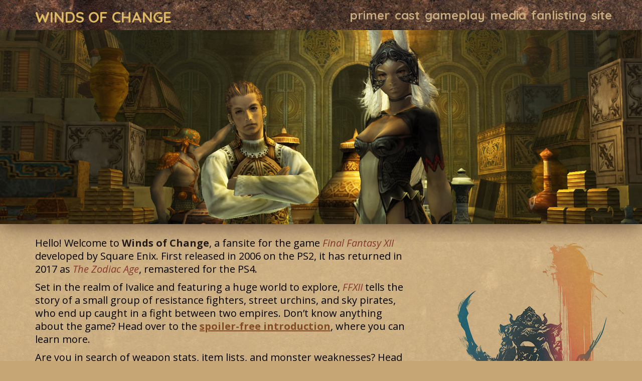

--- FILE ---
content_type: text/html; charset=UTF-8
request_url: https://xii.ivalice.org/
body_size: 2870
content:
<!DOCTYPE html>
<html lang="en">
  <head>
    <meta charset="utf-8">
    <meta http-equiv="X-UA-Compatible" content="IE=edge">
    <meta name="viewport" content="width=device-width, initial-scale=1">
    <meta name="description" content="Fansite for the game Final Fantasy XII, featuring character analysis, indepth gameplay tips, fanlisting, and extensive HD screencap gallery.">
    <meta name="author" content="Larissa of redcrown.net">
    <link rel="icon" href="/favicon.ico">
	<link href="https://fonts.googleapis.com/css?family=Open+Sans:400,400i,700,700i%7CQuicksand:500,700%7CUbuntu+Mono" rel="stylesheet">

    <title>Winds of Change: a Final Fantasy XII fansite</title>
    <link href="/x/bootstrap.min.css" rel="stylesheet">
    <link href="/x/ffxii.css" rel="stylesheet" media="screen">
    <!-- HTML5 shim and Respond.js for IE8 support of HTML5 elements and media queries -->
    <!--[if lt IE 9]>
      <script src="https://oss.maxcdn.com/html5shiv/3.7.2/html5shiv.min.js"></script>
      <script src="https://oss.maxcdn.com/respond/1.4.2/respond.min.js"></script>
    <![endif]-->


    
  </head>

  <body>
  
  

    <nav class="navbar navbar-default navbar-fixed-top">
      <div class="container">
		<div class="navbar-header">
          <button type="button" class="navbar-toggle collapsed" data-toggle="collapse" data-target="#navbar1" aria-expanded="false" aria-controls="navbar1">
            <span class="sr-only">Toggle navigation</span>
            <span class="icon-bar"></span>
            <span class="icon-bar"></span>
            <span class="icon-bar"></span>
          </button>
          <a class="navbar-brand" href="/">Winds of Change</a>
        </div>
        <div id="navbar1" class="navbar-collapse collapse">
          <ul class="nav navbar-nav navbar-right">
            <li><a href="/primer">Primer</a></li>
            <li><a href="/cast">Cast</a></li>
            <li><a href="/gameplay">Gameplay</a></li>
			<li><a href="/media">Media</a></li>
			<li><a href="/fan">Fanlisting</a></li>
			<li><a href="/site">Site</a></li>
          </ul>
        </div>
      </div>
    </nav>

    <div class="header">
		<div class="container-fluid">
			<div class="row">
			<img src="/images/header01.jpg" class="img-responsive" alt="Header image">
			</div>
		</div>
	</div>
	

	
	<div class="container" id="content">	
	<div class="row">
		<div class="col-xs-12">
				<div class="row">
		  <div class="col-lg-8 col-md-12">
		  
<p>Hello! Welcome to <strong>Winds of Change</strong>, a fansite for the game <em>Final Fantasy XII</em> developed by Square Enix. First released in 2006 on the PS2, it has returned in 2017 as <em>The Zodiac Age</em>, remastered for the PS4.</p>

<p>Set in the realm of Ivalice and featuring a huge world to explore, <em>FFXII</em> tells the story of a small group of resistance fighters, street urchins, and sky pirates, who end up caught in a fight between two empires. Don’t know anything about the game? Head over to the <a href="/primer/intro">spoiler-free introduction</a>, where you can learn more.</p>

<p>Are you in search of weapon stats, item lists, and monster weaknesses? Head over to the <a href="/site/links#our">links</a> page to find other websites that focus on those things. This website was built with a <strong>personal</strong> focus as its guiding principle, and features indepth, detailed information on <em>FFXII</em> with that in mind. In the <a href="/cast">cast</a> section, you’ll find a rundown of every major character in the game and my take on them, and over in the <a href="/gameplay">gameplay</a> section there’s a complete breakdown of every single area in the game and how you should approach it, based on my own numerous playthroughs.</p>

<p>If you’re here for media, you’re in the right place! The <a href="/media">gallery</a> features <strong>over 7000 HD screencaps in 1080p</strong> of every FMV and cutscene from the game.</p>

<p>Already a fan of <em>FFXII</em>? Drop by the <a href="/fan">fanlisting</a> and <a href="/fan/join">join</a> the <a href="/fan/countries">list of fans</a>! Adopted from the wonderful <a href="http://lenne.nu">Janice</a>! <span class="glyphicon glyphicon-heart text-danger" aria-hidden="true"></span></p>

<p>You can learn more about the site <a href="/site">over here</a>, and if you have any questions or comments, please feel free to leave a message in the <a href="https://redcrown.net/book">guestbook</a>. Thanks for visiting!</p>

<p class="lead text-center">last updated <a href="http://redcrown.net/updates/index.php?c=36">17 april 2024</a> <span class="glyphicon glyphicon-grain" aria-hidden="true"></span> part of <a href="https://ivalice.org">ivalice.org</a> &amp; <a href="https://redcrown.net">redcrown.net</a><br>
<small>listed at <a href="http://amassment.org">amassment</a> &amp; <a href="http://emotion.oubliette.nu">emotion</a>
<span class="glyphicon glyphicon-grain" aria-hidden="true"></span>
<a href="https://redcrown.net/book">guestbook</a></small>
</p>
		  </div>

		  <div class="col-md-4 hidden-xs hidden-sm hidden-md logopls">
		  <img src="images/logopls.jpg" alt="">
		  </div>
		</div>

		</div><!--/col-xs-12-->
		</div> <!--/row-->
	</div><!--/container-->
	

    <footer>
	<div class="container">
      <div class="row">
        <div class="col-md-4 hidden-xs hidden-sm">
			<ul class="list-unstyled" id="bottomnav">
				<li><img src="/images/list1.png" class="bump" alt=""> <a href="/primer">Primer</a> <img src="/images/list2.png" class="bump" alt=""></li>
				<li><img src="/images/list1.png" class="bump" alt=""> <a href="/cast">Cast</a> <img src="/images/list2.png" class="bump" alt=""></li>
				<li><img src="/images/list1.png" class="bump" alt=""> <a href="/gameplay">Gameplay</a> <img src="/images/list2.png" class="bump" alt=""></li>
				<li><img src="/images/list1.png" class="bump" alt=""> <a href="/media">Media</a> <img src="/images/list2.png" class="bump" alt=""></li>
				<li><img src="/images/list1.png" class="bump" alt=""> <a href="/fan">Fanlisting</a> <img src="/images/list2.png" class="bump" alt=""></li>
				<li><img src="/images/list1.png" class="bump" alt=""> <a href="/site">Site</a> <img src="/images/list2.png" class="bump" alt=""></li>
			</ul>
        </div>


	  <div class="col-md-4 col-sm-6">
			 <h3>Highlights</h3>
			  <p>Not sure where to go first? Here are some pages you might find interesting.</p>
			  <ul>
					<Li><a href="/gameplay/zodiac-party">Party Building in IZJS/TZA</a></Li>
					<li><a href="/cast/star-wars">FFXII is Basically Star Wars</a></li>
			  		<li><a href="/gameplay/dalmasca">Gameplay: Dalmasca Locations</a></li>
					<li><a href="/media/cutscene">Cutscene Gallery</a></li>
			  </ul>
       </div>
        <div class="col-md-4 col-sm-6">
          <h3>Fanlisting</h3>
          <p><span>Winds of Change</span> is happy to host the <a href="http://thefanlistings.org">approved</a> fanlisting for <em>Final Fantasy XII</em>. Come join if you're a fan!</p>
          <p><a class="btn btn-default" href="/fan" role="button">Visit the fanlisting &raquo;</a></p>
        </div>
      </div>
	  







      

        <div class="row">
            <div class="col-xs-12">

			<p class="small text-center">
			<a href="#">top of page</a> <span class="glyphicon glyphicon-grain" aria-hidden="true"></span>
			<a href="/">site index</a> <span class="glyphicon glyphicon-grain" aria-hidden="true"></span>
			<a href="/sitemap">sitemap</a><br>
			<em>Final Fantasy XII</em> &copy; Square-Enix. No infringement intended.<br>
			<span>Winds of Change</span> and all original content is &copy; <a href="https://redcrown.net/contact">Larissa</a>, 2015-2026. </p>
			</div><!-- /.col-xs-12 -->
		</div><!-- /.row -->

	</div>
    </footer>


    <script src="https://ajax.googleapis.com/ajax/libs/jquery/1.11.2/jquery.min.js"></script>
    <script src="/x/bootstrap.min.js"></script>
  </body>
</html>

--- FILE ---
content_type: text/css
request_url: https://xii.ivalice.org/x/ffxii.css
body_size: 2539
content:
html {
position: relative;
min-height: 100%;
}
	
body {
background:url(../images/bg2.jpg) #c6a674;
padding-top: 70px;
font:20px/26px 'Open Sans', 'lucida sans unicode', 'lucida grande', 'trecbuchet ms', tahoma, arial, helvetica, sans-serif;
color:#000;
}

a { color:#854b25; font-weight:bold; transition: color 0.5s ease; }
#content a { text-decoration:underline; cursor:crosshair;}
#content a:hover { color:#265d62; }
em { color:#86382E; }
strong { color:#241a18; font-weight:700; } /* 3F4C50 */
p.small { font-size:14px; line-height:18px; }
.text-danger, .text-danger strong { color:#b21f1f; }
abbr { border-color:#444 !important; }
code { background:url(../images/bglight.jpg); color:#332522; font-family:"Ubuntu Mono", "courier new", courier, monospace; }


/*nav {
height:65px;
background:#46362c url(../images/navbg.jpg);
background-size:cover;
}*/

/* nav styles */

.navbar-default {
background: url(../images/navbg.jpg) /*top left / 1584px 65px*/ repeat fixed #46362c;
border: 0;

}

.navbar-default .navbar-nav > li:hover {
background: #261a14;
/*padding-bottom: 10px;*/
}
.navbar-default .navbar-nav > li > a {
color: #c8ab7e;
padding-bottom:10px !important;
}

.navbar-default .navbar-nav > li > a:hover {
color: #fff;
}

/*.navbar-header {
padding-bottom: 10px;
}*/

/*.navbar, .navbar ul, .navbar li, .navbar ul li a {
height:65px;
}*/

.navbar-brand {
font:700 30px Quicksand, helvetica, arial, tahoma, sans-serif !important;
text-transform:uppercase;
color:#ddb963 !important;
padding:15px 15px 10px !important;
}

.navbar-right {
font:700 24px Quicksand, helvetica, arial, tahoma, sans-serif !important;
text-transform:lowercase;
}

#navbar1 a {
color:#c8ab7e;
padding:20px 5px 20px !important;
}

.navbar-brand:hover { color:#fff !important; }

.navbar-right a:hover {
/*background:rgba(255,255,255,0.1) !important;
background:none !important;*/
background:#261a14 url(../images/footerbg.jpg) !important;
color:#fff !important;
}

.navbar-collapse {
border-color:#250d03 !important;
/*max-height:none;*/
}

.navbar .nav { /*gets rid of spacing in collapsed nav*/
margin: 0px -15px !important;
}

.navbar-default .navbar-toggle {
    border-color: #fff;
}
.navbar-default .navbar-toggle .icon-bar {
    background-color: #fff;
}
.navbar-default .navbar-toggle:focus, .navbar-default .navbar-toggle:hover {
    background-color: #281c1c;
}

.header {
/*margin-top:65px;*/
margin-top:-20px;
background:#000 /*url(../images/header01.jpg)*/;
background-size:cover;
/*height:425px;*/
box-shadow: 0 0 2em #543A29;
margin-bottom:25px;
}

/* headers */

h1, h2, h3, h4, h5, h6 {
font-family:Quicksand, helvetica, arial, tahoma, sans-serif !important;
font-weight:700;
}

h1 { 
text-transform:uppercase;
color:#3B2C25;
margin:0px 0px 10px;
}

h3 a {
color:#341d08;
}

h3 a:hover {
color:#265d62;
}

h4.show_join_optional, h4.show_join_required { font-size:30px !important; }

/* lists */

ul {
list-style-type:square;
}

#content .list-unstyled a {
font-weight:bold;
color:#341d08;
margin-left:-20px;
}

#content li.none {
font-weight:bold;
list-style-type:none;
margin-left:-25px;
}

/* misc content */

.thumbnail {
background:url(../images/bgpaper.jpg);
border-radius:10px;
border:3px solid #9D8361;
}


.thumbnail img { border-radius:10px; padding:0px !important; }

.thumbnail h3 { margin:0px; }
.thumbnail p.text-right { margin:-10px 0px 0px !important; }

blockquote {
padding:0px 10px;
border-color:#634932;
}

blockquote footer {
margin-top:-10px;
background:none;
color:#333;
box-shadow:none;
}

blockquote.note {
border:0px;
padding:10px 20px;
background:#e4d4bb;
width:75%;
font-size:20px;
margin:20px auto;
border-radius:10px;
transition:all 1s ease;
line-height:28px;
}

blockquote.note:hover {
background:#EDE2D2;
border-radius:0px;
}

blockquote.q {
border:0px;
padding:10px 20px;
background:#e4d4bb;
font-size:24px;
font-weight:400;
font-style:italic;
width:75%;
margin:20px auto;
border-radius:10px;
transition:all 1s ease;
}

blockquote.q:hover {
background:#EDE2D2;
border-radius:0px;
}

blockquote.sage {
border:0px;
padding:10px 20px;
background:#e4d4bb;
font-size:20px;
border-radius:10px;
transition:all 1s ease;
}

blockquote.sage:hover {
background:#EDE2D2;
border-radius:0px;
}

.label {
font-family:Quicksand, helvetica, arial, tahoma, sans-serif !important;
font-weight:700;
text-transform:uppercase;
background:url(../images/footerbg.jpg);
color:#c8ab7e;
font-size:20px;
margin:0px 5px 0px 0px;
padding:3px 10px;
line-height:28px;
}


.caption { color:#000 !important; }

.help { cursor:help; }

hr {
background:url(../images/hr.png) center no-repeat;
border:0px;
height:20px;
}


.bump { padding-bottom:5px; }

img.pull-right, img.pull-left, img.bord {
padding:10px;
background:url(../images/navbg.jpg);
border-radius:10px;
transition:background 0.5s ease;
}

img.pull-right { margin:5px 0px 10px 20px !important; }
img.pull-left { margin:5px 20px 10px 0px !important; }

img.pull-right:hover, img.pull-left:hover, img.bord:hover {
background:url(../images/footerbg.jpg);
}

.clear { clear:both; }

.aff img { margin-right:5px; }

.logopls { margin-top:10px; }

/*footer styling */

footer {
background:#46362c url(../images/footerbg.jpg);
color:#c8ab7e;
margin-top:50px;
box-shadow: 0 0 2em #3c2d27;
}

#bottomnav {
font:700 28px Quicksand, helvetica, arial, tahoma, sans-serif !important;
text-transform:uppercase;
margin:25px 0px 0px 30px;
text-align:center;
}


#bottomnav a:hover { text-decoration:none; color:#E7DBC8 !important; }

#bottomnav li { list-style-type:none !important; list-style-image:none !important; }
#bottomnav li a.active { color:#ECD8B9 !important; }

footer a { color:#ddb963 !important; }
footer a:hover { color:#E7DBC8 !important; }
footer em { color:#F0E6E4; }
footer span { color:#CFB388; }

footer ul li {
list-style-image:url(../images/list1.png);
}

footer .subnav {
padding-top:40px;
}

footer .subnav li.none {
list-style-image:none;
list-style-type:none;
margin-left:-30px;
margin-top:-20px;
font-weight:bold;
}

footer .subnav li.down {
margin-top:20px;
}

.btn {
border-color:#ddb963;
border-radius:0px;
border-width:2px;
text-decoration:none !important;
background:url(../images/navbg.jpg) #281F19;
}

a.btn:hover { background:url(../images/footerbg.jpg); border-color:#c8ab7e; color:#fff !important; }
footer a.btn { background-image:none; }
footer a.btn:hover { background:url(../images/navbg.jpg); }



/* ost tables */

table.tracklist {
margin:0 auto;
border-spacing:0;
font-size:16px;
line-height:18px;
background:url(../images/bglight.jpg);
border:3px solid #9D8361;
}

table.tracklist + p { margin-top:20px; }

table.single { width:50%; }

table.tracklist th { background:url(../images/navbg.jpg); text-align:center; color:#ddb963; padding:5px; }
table.tracklist:hover th { background:url(../images/footerbg.jpg); }
table.tracklist:hover td { background:#EDE2D2; }
table.tracklist td { border-right:1px dotted #281F19; vertical-align:top; width:50%; padding:5px; }
table.tracklist tr.border { border-top:1px dotted #281f19; }
table.tracklist td:last-child { border-right:none; }

table.tracklist ol { margin:0; }

.panel-body, .panel, .panel-default, .collapse, .panel-collapse, .panel-title {
background:none !important;
border:none !important;
}
.panel-heading {
background:url(../images/footerbg.jpg);
border:none !important;
border-radius:10px;
margin:20px auto 0px;
text-align:center;
width:75%;
}

.panel-title a {
color:#ddb963;
text-decoration:none !important;
font-size:30px !important;
}

.panel-title a:hover {
color:#EDE2D2 !important;
}

/* gallery */

.gallery img { margin-bottom:5px; }

img.fancybox-image { background:none; border:none; }
#fancybox-buttons ul li { background:none; }
#fancybox-buttons ul li a { border:none; }

/* forms */

input, textarea {
background:url(../images/bglight.jpg) #e4d4bb;
padding:5px;
border:5px solid #574338;
font:20px/26px 'Open Sans', 'lucida sans unicode', 'lucida grande', 'trecbuchet ms', tahoma, arial, helvetica, sans-serif;
color:#251a14;
margin:5px 0px;
}

option, select { 
padding:5px;
border:5px solid #574338;
font:20px/26px 'Open Sans', 'lucida sans unicode', 'lucida grande', 'trecbuchet ms', tahoma, arial, helvetica, sans-serif;
color:#251a14;
margin:5px 0px;
background:#e4d4bb;
}

/* fanlisting */

#flcodetext { 
text-align:center;
}


/* responsive nav */

@media (max-width:420px) {
	.navbar-brand {
	font-size:25px !important;
	margin-top:-5px;
	}
	
	.navbar-right {
	font-size:16px !important;
	}
	
	#navbar1 a  {
	padding:10px 5px 5px !important;
	}
	
	blockquote.q, blockquote.note {
	width:90%;
	}

}

@media (min-width:420px) and (max-width:768px) {
	#navbar1 a  {
	padding:10px 5px 10px !important;
	}
	
	.navbar-brand {
	margin-top:-5px;
	}
	
	blockquote.q, blockquote.note {
	width:90%;
	}

	
	

}

@media (min-width:768px) and (max-width:1200px) {
	.navbar-right {
	font-size:16px !important;
	padding:0px 0px 0px !important;
	}
	.nav>li>a {
	padding:20px 5px 10px !important;
	}
	
	.caption { min-height:6.8em; }
	
	.caption p {
	font-size:16px !important;
	line-height:22px !important;
	}
	
	.thumbnail p.text-right { margin-top:0px !important; }

}